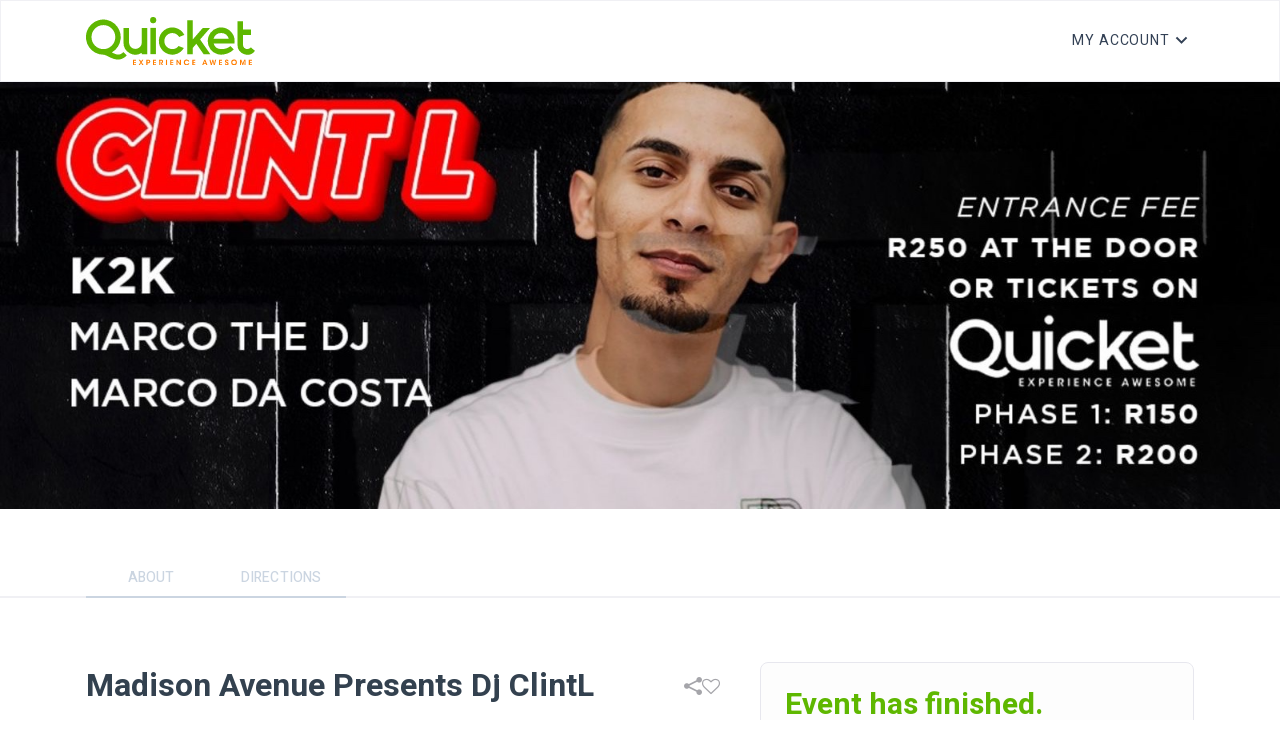

--- FILE ---
content_type: text/html; charset=utf-8
request_url: https://www.quicket.co.za/events/260614-madison-avenue-presents-dj-clintl/
body_size: 6501
content:
<!DOCTYPE html>
<html lang="en">
<head>

    <title>Book tickets for Madison Avenue Presents Dj ClintL</title>
    <meta charset="UTF-8">
    <meta http-equiv="X-UA-Compatible" content="IE=edge">
    <meta name="viewport" content="width=device-width, initial-scale=1.0">
    <link rel="preconnect" href="https://fonts.googleapis.com" />
    <link rel="preconnect" href="https://fonts.gstatic.com" crossorigin />
    <link rel="stylesheet"
          href="https://fonts.googleapis.com/css2?family=Heebo:wght@400;500;700&family=Inter:wght@400;500;600&display=swap" />
    <link rel="stylesheet" href="/assets/fonts/style.css" />
    <link href="/bundle/main.css?v=fE3UMTUBKbMV-a1Ek8LRqGbw1GoeeXMZEKSlCGXSO2M1" rel="stylesheet"/>


        <script>
            dataLayer = [];
            (function (w, d, s, l, i) {
                w[l] = w[l] || []; w[l].push({
                    'gtm.start':
                        new Date().getTime(), event: 'gtm.js'
                }); var f = d.getElementsByTagName(s)[0],
                    j = d.createElement(s), dl = l != 'dataLayer' ? '&l=' + l : ''; j.async = true; j.src =
                        '//www.googletagmanager.com/gtm.js?id=' + i + dl; f.parentNode.insertBefore(j, f);
            })(window, document, 'script', 'dataLayer', 'GTM-MNN4T2');
        </script>

    
    <meta property="og:image" content="//images.quicket.co.za/0595107_300_300.jpeg" />
        <script>
        dataLayer.push({ ecommerce: null });
        dataLayer.push({
  "event": "view_item",
  "ecommerce": {
    "items": [
      {
        "item_id": "260614",
        "item_name": "Madison Avenue Presents Dj ClintL",
        "affiliation": "Quicket Website",
        "coupon": null,
        "currency": "ZAR",
        "discount": 0.0,
        "index": 0,
        "item_brand": "Ethos Jhb",
        "item_category": "Event",
        "item_category2": null,
        "item_variant": null,
        "price": 0.0,
        "quantity": 1
      }
    ]
  }
});
        dataLayer.push({
  "event": "q_view_item",
  "quicketEventData": {
    "id": "260614",
    "name": "Madison Avenue Presents Dj ClintL",
    "dates": [
      {
        "scheduleItemId": null,
        "start": "2024-05-31T18:00Z",
        "end": "2024-06-01T03:00Z"
      }
    ],
    "venue": "Madison Avenue Rivonia ,Sandton ",
    "category": "Music",
    "country": "South Africa",
    "province": "Gauteng",
    "city": "Sandton",
    "type": "Event",
    "public": true,
    "artists": [],
    "publicSalesStartDateTime": "2024-04-24T22:00Z"
  },
  "quicketUserData": {
    "email": ""
  }
});
    </script>
    
    <script type="application/ld+json">
            {
  "@context": "https://schema.org",
  "@type": "Event",
  "name": "Madison Avenue Presents Dj ClintL",
  "startDate": "2024-05-31T18:00:00Z",
  "endDate": "2024-06-01T03:00:00Z",
  "image": [
    "//images.quicket.co.za/0595107_300_300.jpeg"
  ],
  "location": {
    "@type": "Place",
    "name": "Madison Avenue Rivonia ,Sandton ",
    "address": {
      "@type": "PostalAddress",
      "streetAddress": "19 Wessel Rd, Rivonia, Sandton, 2128",
      "addressLocality": "Sandton",
      "postalCode": "2128",
      "addressRegion": "Gauteng",
      "addressCountry": "South Africa"
    }
  },
  "url": "https://www.quicket.co.za/events/260614-madison-avenue-presents-dj-clintl/",
  "eventAttendanceMode": "https://schema.org/OfflineEventAttendanceMode",
  "description": "Join us on the 31st of May at Madison Avenue as Dj ClintL takes over Jozi’s nightlife.We have some of the best hip hop &amp; RnB DJs performing.\r\nIncluding: Dj ClintLK2KMarco The DjMarco da Costa \r\nMake sure you are there ! It’s going to be a night to remember!????",
  "offers": [
    {
      "@type": "Offer",
      "url": "https://www.quicket.co.za/events/260614-madison-avenue-presents-dj-clintl/#tickets",
      "price": 150.0000,
      "priceCurrency": "ZAR",
      "availability": "https://schema.org/SoldOut",
      "validFrom": "2024-04-25T00:00:00Z",
      "sku": "496678"
    },
    {
      "@type": "Offer",
      "url": "https://www.quicket.co.za/events/260614-madison-avenue-presents-dj-clintl/#tickets",
      "price": 200.0000,
      "priceCurrency": "ZAR",
      "availability": "https://schema.org/SoldOut",
      "validFrom": "2024-04-25T00:00:00Z",
      "sku": "496679"
    },
    {
      "@type": "Offer",
      "url": "https://www.quicket.co.za/events/260614-madison-avenue-presents-dj-clintl/#tickets",
      "price": 250.0000,
      "priceCurrency": "ZAR",
      "availability": "https://schema.org/SoldOut",
      "validFrom": "2024-04-25T00:00:00Z",
      "sku": "496680"
    }
  ],
  "organizer": {
    "@type": "Organization",
    "name": "Ethos Jhb",
    "url": "https://www.quicket.co.za/app/#/account/event/260614/profile"
  },
  "eventStatus": "https://schema.org/EventScheduled"
}
    </script>
    <script async src="https://connect.facebook.net/en_US/sdk.js"></script>
    
        <style>
        .ot-sdk-show-settings {
            color: #fff !important;
            border: none !important;
            padding: 0 !important;
            font-size: 16px !important;
        }
    </style>
</head>
<body class="">
    <noscript>
        <iframe src="//www.googletagmanager.com/ns.html?id=GTM-MNN4T2"
                height="0" width="0" style="display: none; visibility: hidden"></iframe>
    </noscript>
    <div class="wrapper" id="wrapper">
            <header id="header" class="header">
                <div class="container">
                    <div class="flex items-center justify-between gap-1 py-4">
                        <div class="flex items-center gap-10 basis-1/2">
                            <a href="/" class="back">
                                <img src="https://www.quicket.co.za/content/images/static/01_PrimaryLogo_4c.svg" class="logo" width="169" height="48" alt="Quicket" />
                            </a>
                        </div>
                        <nav class="relative">
                                <h1 class="header-title font-bold capitalize flex items-center justify-between gap-7">
                                    <div class="socials flex gap-7 hidden md:flex">
                                        <div id="header-share-link"></div>
                                        <div id="header-favourite-link"></div>

                                    </div>
                                </h1>

                            <ul class="header-navbar flex items-center text-sm gap-5 md:gap-7">
                                <li class="header-navbar-item header-dropdown">
                                        <a type="button" class="header-navbar-link header-dropdown-btn">
                                            <span class="text-truncate">My account</span>
                                        </a>

                                    <ul class="header-dropdown-list list-style-reset">
                                        <li class="header-dropdown-item header-dropdown-header">
                                            <a class="header-navbar-link" href="https://www.quicket.co.za/app/#/account/orders">My Tickets</a>
                                        </li>
                                        <li class="header-dropdown-item">
                                            <a class="header-navbar-link" href="/app/#/account/event/new">Create Event</a>
                                        </li>
                                        <li class="header-dropdown-item">
                                            <a class="header-navbar-link" href="https://www.quicket.co.za/app/#/account/my-saved-events">Saved Events</a>
                                        </li>
                                        <li class="header-dropdown-item">
                                            <a class="header-navbar-link" target="_blank" href="https://help.quicket.com/portal/en/kb/quicket-support/ticket-buyers">Help</a>
                                        </li>
                                        <li class="header-dropdown-item">
                                            <a class="header-navbar-link" href="https://www.quicket.co.za/events/">Browse Events</a>
                                        </li>
                                        <li class="header-dropdown-item">
                                            <a class="header-navbar-link" href="https://www.quicket.co.za/app/#/account/earn-commission/referrals">Earn Commission</a>
                                        </li>
                                        <li class="header-dropdown-item">
                                            <a class="header-navbar-link" href="https://www.quicket.co.za/app/#/account/personal-info">My Account</a>
                                        </li>
                                            <li class="header-dropdown-item header-dropdown-footer">
                                                <a class="header-navbar-link" href="https://www.quicket.co.za/account/authentication/login.aspx?returnurl=%2fevents%2f260614-madison-avenue-presents-dj-clintl%2f">Log in</a>
                                            </li>

                                    </ul>
                                </li>
                                <li class="sm:hidden">
                                    <button type="button" class="flex text-2xl header-menu-btn" data-element="menuBtn">
                                        <i class="icon-menu"></i>
                                    </button>
                                </li>
                            </ul>
                        </nav>
                    </div>
                </div>

                <div class="header-sidenav" data-element="sidenav">
                    <div class="header-sidenav-dialog flex flex-col">
                        <div class="header-sidenav-heading flex flex-col gap-5">
                            <a href="/" class="back">
                                <img src="https://www.quicket.co.za/content/images/static/01_PrimaryLogo_4c.svg" class="logo" width="134" height="38" alt="Quicket" />
                            </a>
                        </div>
                        <ul class="header-sidenav-menu flex-1">
                            <li>
                                <a href="/app/#/account/event/new" class="font-medium capitalize">Create Event</a>
                            </li>
                            <li>
                                <a href="https://www.quicket.co.za/app/#/account/my-saved-events" class="font-medium capitalize">saved events</a>
                            </li>
                            <li>
                                <a href="https://help.quicket.com/portal/en/kb/quicket-support/ticket-buyers" target="_blank" class="font-medium capitalize">Help</a>
                            </li>
                            <li>
                                <a href="https://www.quicket.co.za/events/" class="font-medium capitalize">Browse Events</a>
                            </li>
                            <li>
                                <a href="https://www.quicket.co.za/app/#/account/earn-commission/referrals" class="font-medium capitalize">Earn Commission</a>
                            </li>
                            <li>
                                <a href="https://www.quicket.co.za/app/#/account/personal-info" class="font-medium capitalize">My Account</a>
                            </li>

                        </ul>
                        <div class="header-sidenav-footer">
                            <p class="font-medium capitalize mb-3">Follow Us</p>

                            <div class="socials flex flex-wrap gap-7 ">
                                <a href="http://www.linkedin.com/company/2350818" class="icon-linkedin text-sm"></a>
                                <a href="https://www.tiktok.com/@quicket_za" class="icon-tiktok text-sm"></a>
                                <a href="https://twitter.com/QuicketSA" class="icon-twitter text-sm"></a>
                            </div>
                                <a class="btn w-full text-sm text-center font-medium uppercase mt-6" href="https://www.quicket.co.za/account/authentication/login.aspx?returnurl=%2fevents%2f260614-madison-avenue-presents-dj-clintl%2f">LOG IN</a>
                        </div>
                    </div>
                </div>
            </header>

        <main class="content">
            



<main class="content">
        <section class="section section-hero mb-0 md:mb-8">
            <div class="banner-container" style="background-image: url('//images.quicket.co.za/0595109_0.jpeg');">
                <img src="//images.quicket.co.za/0595109_0.jpeg" alt="Madison Avenue Presents Dj ClintL" class="banner-img">
            </div>
        </section>
            <div class="product-message" data-productid="260614" data-class=""></div>
    <section id="desktop-tabs" class="section tabs hidden md:block">
        <div class="container xl:max-w-7xl">
            <nav class="tabs-navbar">
                <ul class="tabs-list list-style-reset" data-tablist>
                    <li class="tabs-item">
                        <a href="#about" class="tabs-link themed themed-tab" data-tab="about">
                            <span>About</span>
                        </a>
                    </li>
                                                                        <li class="tabs-item">
                                <a href="#directions" class="tabs-link themed themed-tab" data-tab="directions">
                                    <span>Directions</span>
                                </a>
                            </li>
                    </ul>
                </nav>
            </div>
        </section>
        <section class="section">
            <div class="container xl:max-w-7xl">
                <div class="md:grid grid-cols-details gap-10 pt-6 md:pt-16 grid-padding">
                    <div class="content-wrap">
                        <div class="flex flex-col content-heading" data-content-heading>
                            <div class="flex flex-wrap gap-2 mb-2 md:hidden">
                                                                        <div class="tag tag-primary">
                                            <span class="text-truncate">No under 18s</span>
                                        </div>
                                
                            </div>
                            <h1 class="text-heading font-bold flex items-center justify-between" style="word-break: break-word;">
                                Madison Avenue Presents Dj ClintL
                                <div class="socials flex gap-7 md:flex" id="sharing-and-favourite-container"
                                     data-event-link="https://www.quicket.co.za/events/260614-madison-avenue-presents-dj-clintl/"
                                     data-event-name="Madison Avenue Presents Dj ClintL"
                                     data-allow-sharing="1"
                                     data-is-preview="0"
                                     data-product-type="1"
                                     data-product-id="260614"
                                     data-event-def="event"
                                     data-user-name="">
                                </div>
                            </h1>
                            <div class="author flex flex-wrap">
                                <a href="https://www.quicket.co.za/organisers/66711-ethos-jhb" style="color: rgb(72,88,104)">
                                    By <span class="text-primary themed themed-link">Ethos Jhb</span>
                                </a>
                                <a target="_blank"></a>
                            </div>
                            <div class="socials flex flex-wrap gap-3">
                                
                        </div>
                        <div class="flex flex-col gap-2 mt-6 mb-6 md:hidden">
                            <div class="flex gap-3 items-center">
                                <i class="icon-Calendar text-xl text-black"></i>
                                <p class="text-sm">
                                    Fri May 31, 20:00 - Sat Jun 1, 05:00
                                </p>
                            </div>
                            <div class="flex gap-3 items-center">
                                <i class="icon-map-pin text-xl text-black"></i>
                                <p class="text-sm">
Madison Avenue Rivonia ,Sandton                                 </p>
                            </div>
                        </div>
                    </div>
                    <div class="tabs md:hidden">
                        <nav class="tabs-navbar">
                            <ul class="tabs-list list-style-reset" data-tablist>
                                <li class="tabs-item">
                                    <a href="#about" class="tabs-link themed themed-tab" data-tab="about">
                                        <span>About</span>
                                    </a>
                                </li>
                                                                                                <li class="tabs-item">
                                    <a href="#directions" class="tabs-link themed themed-tab" data-tab="directions">
                                        <span>Directions</span>
                                    </a>
                                </li>
                            </ul>
                        </nav>
                    </div>
                    <div class="content-inner pt-4 pb-4">
                        <section id="about" data-panel>
                            <h2 class="content-inner-title text-heading font-medium  themed themed-inner-title">ABOUT</h2>
                            <div class="preserve-content-whitespace">
                                <p>Join us on the 31st of May at Madison Avenue as Dj ClintL takes over Jozi’s nightlife.We have some of the best hip hop &amp; RnB DJs performing.</p><p><br></p><p>Including: </p><ul><li>Dj ClintL</li><li>K2K</li><li>Marco The Dj</li><li>Marco da Costa </li></ul><p><br></p><p>Make sure you are there ! It’s going to be a night to remember!????</p>
                            </div>
                        </section>
                                                                        <section id="directions" data-panel>
                            <h2 class="content-inner-title text-heading font-medium  themed themed-inner-title">DIRECTIONS</h2>
                            <a target="_blank" href="http://maps.google.co.za/maps?q=-26.0406173,28.0618774">
                                <img src="https://maps.locationiq.com/v2/staticmap?zoom=14&amp;markers=icon:small-green-cutout|-26.0406173,28.0618774&amp;key=65286e11335640&amp;size=1200x400" />
                            </a>
                            <div class="map-info">
                                <div class="font-semibold text-sm">Madison Avenue Presents Dj ClintL</div>
                                <div class="font-semibold text-sm">Madison Avenue Rivonia ,Sandton </div>
                                <div class="text-disabled text-sm">19 Wessel Rd, Rivonia, Sandton, 2128</div>
                                <a target="_blank" href="https://www.google.com/maps/dir/?api=1&destination=-26.0406173,28.0618774" class="text-primary themed themed-link">Get Directions</a>
                            </div>
                        </section>
                    </div>
                </div>
                <aside class="sidebar fixed md:relative z-10 md:z-0">
                    <div class="sticky top-48">
                        <div class="card flex flex-col">
                            <div class="card-content">
                                <div class="card-heading flex flex-wrap items-center justify-between gap-2">
                                    <div class="socials flex gap-7 ">
                                        <div id="mobile-share-link"></div>
                                        <div id="mobile-favourite-link"></div>
                                    </div>
                                    <div class="flex flex-wrap gap-2 items-center">
                                                <span class="text-primary text-3xl font-bold themed themed-color">
                                                    Event has finished.
                                                </span>

                                    </div>
                                </div>
                                <div class="card-body hidden md:flex flex-col gap-8">
                                    <div class="flex gap-5 items-center">
                                        <i class="icon-Tag text-2xl text-black"></i>
                                        <div class="flex flex-wrap gap-2">
                                                                                        <div class="tag tag-primary">
                                                <span class="text-truncate">No under 18s</span>
                                            </div>
                                        </div>
                                    </div>
                                                                        <div class="flex gap-5 items-center">
                                        <i class="icon-Calendar text-2xl text-black"></i>
                                        <div>
                                            <p>Fri May 31, 20:00 - Sat Jun 1, 05:00</p>
                                            <div id="add-to-calendar-holder" data-i-cal-ref="/handlers/ical.ashx?eid=260614"
                                                 data-outlook-ref="/handlers/ical.ashx?eid=260614"
                                                 data-google-ref="http://www.google.com/calendar/event?action=TEMPLATE&amp;text=Madison+Avenue+Presents+Dj+ClintL&amp;dates=20240531T180000Z/20240601T030000Z&amp;sprop=name:Quicket.co.za&amp;sprop=website:https%3a%2f%2fwww.quicket.co.za%2fevents%2f260614-madison-avenue-presents-dj-clintl%2f&amp;location=Madison+Avenue+Rivonia+%2cSandton+&amp;trp=True"
                                                 data-yahoo-ref="http://calendar.yahoo.com/?v=60&amp;view=d&amp;type=10&amp;title=Madison Avenue Presents Dj ClintL&amp;st=20240531T180000Z&amp;dur=0900&amp;desc=&amp;in_loc=Madison Avenue Rivonia ,Sandton &#39;">
                                            </div>
                                        </div>
                                    </div>
                                                                        <div class="flex gap-5 items-center">
                                        <i class="icon-map-pin text-2xl text-black"></i>
                                        <div>
                                            <p>
Madison Avenue Rivonia ,Sandton                                             </p>
                                            <a href="#directions" class="text-primary themed themed-link">View Map</a>
                                        </div>
                                    </div>
                                                                    </div>
                                <div class="card-footer">
                                    <div id="ticket-selector" data-productid="260614" data-user-id="" data-recommend-token=""></div>
                                </div>
                            </div>
                        </div>
                        <div class="payments flex flex-col items-center gap-6 mt-9">
                            <p class="flex items-center gap-2 text-disabled text-sm">
                                <i class="icon-Lock"></i>
                                <span>Payments are secure and encrypted</span>
                            </p>
                        </div>
                    </div>
                </aside>
            </div>
        </div>
    </section>
</main>

        </main>
        <div class="pb-[140px] md:pb-0">
                <footer class="footer footer-bottom">
                    <div class="container xl:max-w-7xl">
                        <div class="footer-inner">
                            <ul class="footer-contacts list-style-reset">
                                <li class="flex items-center">
                                    <a href="tel:+27 21 424 9308" class="inline-flex gap-2 items-center max-w-full">
                                        <svg width="24" height="24" class="icon" viewBox="0 0 24 24" fill="none" xmlns="http://www.w3.org/2000/svg">
                                            <g id="call">
                                                <path id="Vector"
                                                      d="M17 20.9998C15.3463 20.9983 13.7183 20.5896 12.26 19.8098L11.81 19.5598C8.70075 17.8881 6.15169 15.339 4.48 12.2298L4.23 11.7798C3.42982 10.3131 3.00713 8.67047 3 6.99978V6.32978C2.99979 6.06586 3.05182 5.80452 3.15308 5.56081C3.25434 5.3171 3.40283 5.09583 3.59 4.90978L5.28 3.21978C5.36098 3.13817 5.45963 3.07627 5.56834 3.03886C5.67706 3.00145 5.79291 2.98954 5.90696 3.00403C6.02101 3.01853 6.1302 3.05905 6.22609 3.12247C6.32198 3.18589 6.40202 3.2705 6.46 3.36978L8.71 7.22978C8.82065 7.42083 8.86495 7.64314 8.83601 7.86202C8.80707 8.0809 8.7065 8.28404 8.55 8.43977L6.66 10.3298C6.58356 10.4054 6.53353 10.5036 6.51732 10.6099C6.5011 10.7162 6.51958 10.8248 6.57 10.9198L6.92 11.5798C8.17704 13.9082 10.0893 15.817 12.42 17.0698L13.08 17.4298C13.175 17.4802 13.2836 17.4987 13.3899 17.4825C13.4962 17.4662 13.5944 17.4162 13.67 17.3398L15.56 15.4498C15.7157 15.2933 15.9189 15.1927 16.1378 15.1638C16.3566 15.1348 16.5789 15.1791 16.77 15.2898L20.63 17.5398C20.7293 17.5978 20.8139 17.6778 20.8773 17.7737C20.9407 17.8696 20.9812 17.9788 20.9957 18.0928C21.0102 18.2069 20.9983 18.3227 20.9609 18.4314C20.9235 18.5401 20.8616 18.6388 20.78 18.7198L19.09 20.4098C18.9039 20.5969 18.6827 20.7454 18.439 20.8467C18.1953 20.948 17.9339 21 17.67 20.9998H17Z"
                                                      fill="var(--color)"></path>
                                            </g>
                                        </svg>
                                        <span class="truncate">+27 21 424 9308</span>
                                    </a>
                                </li>
                                <li class="flex items-center">
                                    <a href="/cdn-cgi/l/email-protection#d7a4a2a7a7b8a5a397a6a2beb4bcb2a3f9b4b8f9adb6" class="inline-flex gap-2 items-center max-w-full">
                                        <svg width="24" height="24" class="icon" viewBox="0 0 24 24" fill="none" xmlns="http://www.w3.org/2000/svg">
                                            <g id="email">
                                                <path id="Vector"
                                                      d="M20 4H4C3.46957 4 2.96086 4.21071 2.58579 4.58579C2.21071 4.96086 2 5.46957 2 6V18C2 18.5304 2.21071 19.0391 2.58579 19.4142C2.96086 19.7893 3.46957 20 4 20H20C20.5304 20 21.0391 19.7893 21.4142 19.4142C21.7893 19.0391 22 18.5304 22 18V6C22 5.46957 21.7893 4.96086 21.4142 4.58579C21.0391 4.21071 20.5304 4 20 4V4ZM20 11L13.65 15.45C13.1662 15.7882 12.5902 15.9695 12 15.9695C11.4098 15.9695 10.8338 15.7882 10.35 15.45L4 11V8.9L11.35 14.05C11.5409 14.1825 11.7677 14.2535 12 14.2535C12.2323 14.2535 12.4591 14.1825 12.65 14.05L20 8.9V11Z"
                                                      fill="var(--color)"></path>
                                            </g>
                                        </svg>
                                        <span class="truncate"><span class="__cf_email__" data-cfemail="71020401011e030531000418121a14055f121e5f0b10">[email&#160;protected]</span></span>
                                    </a>
                                </li>
                                <li>
                                    © Copyright 2026 Quicket
                                </li>
                            </ul>
                            <ul class="footer-contacts list-style-reset">
                                <li>
                                    <a href="https://help.quicket.com/portal/en/kb/legal/general">Terms &amp; Conditions</a>
                                </li>
                                <li>
                                    <a href="https://help.quicket.com/portal/en/kb/articles/privacy-policy">Privacy Policy</a>
                                </li>
                                <li>
                                    <div role="button" id="ot-sdk-btn" class="ot-sdk-show-settings">
                                        Cookie Settings
                                    </div>
                                </li>
                            </ul>
                        </div>
                    </div>
                </footer>
        </div>
    </div>
    <script data-cfasync="false" src="/cdn-cgi/scripts/5c5dd728/cloudflare-static/email-decode.min.js"></script><script src="/assets/js/main.min.js"></script>

    <script src="/bundle/event.js?v=T6f5LH5-XToe6u-AKz50Fx9LfT2xn59DhQhgymDzRis1"></script>

    <script defer src="https://static.cloudflareinsights.com/beacon.min.js/vcd15cbe7772f49c399c6a5babf22c1241717689176015" integrity="sha512-ZpsOmlRQV6y907TI0dKBHq9Md29nnaEIPlkf84rnaERnq6zvWvPUqr2ft8M1aS28oN72PdrCzSjY4U6VaAw1EQ==" data-cf-beacon='{"version":"2024.11.0","token":"649798c121e54a35a3a53faf58f2e27a","server_timing":{"name":{"cfCacheStatus":true,"cfEdge":true,"cfExtPri":true,"cfL4":true,"cfOrigin":true,"cfSpeedBrain":true},"location_startswith":null}}' crossorigin="anonymous"></script>
</body>
</html>


--- FILE ---
content_type: text/plain; charset=utf-8
request_url: https://firestore.googleapis.com/google.firestore.v1.Firestore/Listen/channel?database=projects%2Fglowing-heat-7778%2Fdatabases%2F(default)&VER=8&RID=79083&CVER=22&X-HTTP-Session-Id=gsessionid&%24httpHeaders=X-Goog-Api-Client%3Agl-js%2F%20fire%2F7.24.0%0D%0AContent-Type%3Atext%2Fplain%0D%0A&zx=it09df9k4ibf&t=1
body_size: -133
content:
51
[[0,["c","PaMXtlo_5fha4sPQUEQ_OQ","",8,12,30000]]]


--- FILE ---
content_type: image/svg+xml
request_url: https://www.quicket.co.za/MVC/Content/icn/social-email.svg
body_size: 545
content:
<svg xmlns="http://www.w3.org/2000/svg" width="34" height="34" viewBox="0 0 34 34">
	<g fill="none" fill-rule="evenodd">
		<circle cx="17" cy="17" r="17" fill="#5EB700"/>
		<path fill="#FFF" d="M24.2,10 L9.8,10 C8.8055,10 8,10.783125 8,11.75 L8,22.25 C8,23.216875 8.8055,24 9.8,24 L24.2,24 C25.1945,24 26,23.216875 26,22.25 L26,11.75 C26,10.783125 25.1945,10 24.2,10 Z M23.7793769,13.755587 L17.4543769,17.598903 C17.1752077,17.768537 16.8247923,17.768537 16.5456231,17.598903 L10.2206231,13.755587 C9.95944936,13.5968876 9.8,13.3134221 9.8,13.0078125 L9.8,12.625 C9.8,12.3531723 10.0203598,12.1328125 10.2921875,12.1328125 C10.3823291,12.1328125 10.4707396,12.1575674 10.5477745,12.2043769 L16.5456231,15.848903 C16.8247923,16.018537 17.1752077,16.018537 17.4543769,15.848903 L23.4522255,12.2043769 C23.6845293,12.0632201 23.9872789,12.1371093 24.1284356,12.369413 C24.1752451,12.4464479 24.2,12.5348584 24.2,12.625 L24.2,13.0078125 C24.2,13.3134221 24.0405506,13.5968876 23.7793769,13.755587 Z"/>
	</g>
</svg>
